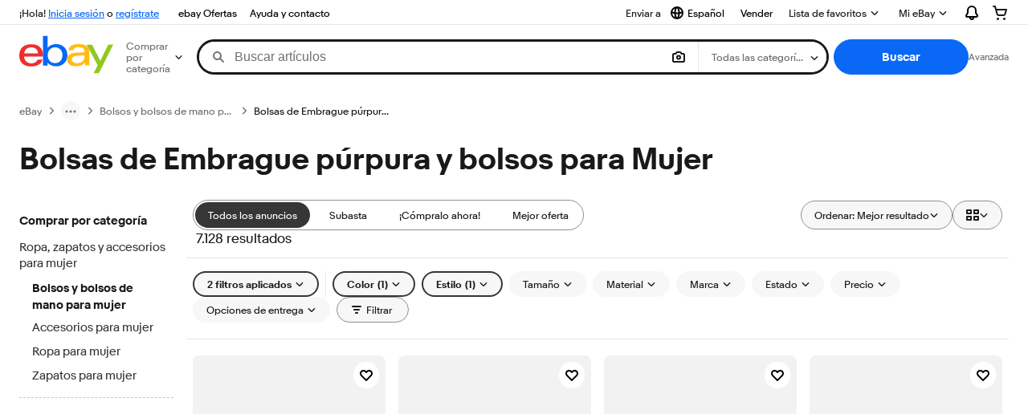

--- FILE ---
content_type: application/x-javascript;charset=UTF-8
request_url: https://ir.ebaystatic.com/rs/v/mjgerh5fmy51nnbwjoml1g1juqs.js
body_size: 133
content:
"use strict";!function(){var r=[],i={},o=window.document.location.hostname.endsWith(".qa.ebay.com")?"https://gisufespipeline2.vip.qa.ebay.com/webresources":"https://monitor.ebay.com/webresources",c=0;function s(t,n){var e={};e.type=n,e.url=t?a(t):null,r.push(e)}function t(){try{if(window.performance&&window.performance.getEntriesByType){for(var t=window.performance.getEntriesByType("resource"),n=t.length,e=c?c+1:0;e<n-1;e++)"script"===t[e].initiatorType?s(t[e].name,"script"):"xmlhttprequest"===t[e].initiatorType?s(t[e].name,"xhr"):"fetch"===t[e].initiatorType?s(t[e].name,"fetch"):"beacon"!==t[e].initiatorType||t[e].name.startsWith(o)||s(t[e].name,"beacon"),c=e;navigator&&navigator.sendBeacon&&0<r.length&&(!i||i.url&&i.ts||h(),a=JSON.stringify({meta:i,data:r}),navigator.sendBeacon(o,a),r=[])}}catch(t){}var a}function a(t){try{var n=(t=new URL(t)).origin;if(t&&t.pathname&&""!==t.pathname&&(n+=t.pathname),t&&t.search){n+="?";for(var e=t.search.split("?")[1],a=(e=e.split("&")).length,r=0;r<a;r++){var i=e[r].split("=")[0]+"=";if(r===e.length-1)return n+=i;n=n+i+"&"}}return n}catch(t){return""}}function h(){i.url=a(window.location.href),i.ts=Date.now()}h(),t(),setInterval(function(){t()},5e3)}();